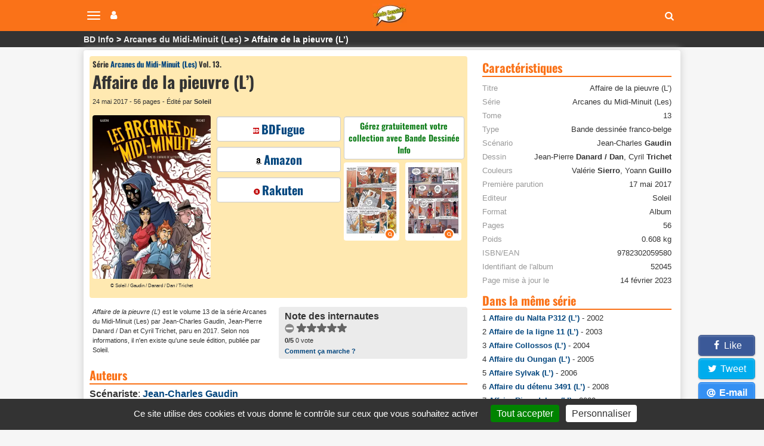

--- FILE ---
content_type: text/html; charset=utf-8
request_url: https://www.bandedessinee.info/Arcanes-Du-Midi-Minuit-Les-Affaire-de-la-pieuvre-L-13-bd
body_size: 11873
content:
<!DOCTYPE html>
<html dir="ltr" lang="fr">
<head>         
   
  


  <title>Affaire de la pieuvre (L’) (par Jean-Charles Gaudin, Jean-Pierre Danard / Dan et</title>
<meta name="description" content="Jenna et Jim partagent désormais la même horloge biologique et leur tic tac s’accélère. Depuis la conclusion de « l’Affaire des origines », Jim et Jenna partagent un affreux collage de leurs deux corps respectifs. Le Bureau royal met tout en oeuvre pour les séparer. À York-city, un tueur frappe et le sang de ses victimes ressemble à de l’encre" />

<meta name="twitter:card" content="summary">
<meta name="twitter:site" content="@infobd">
<meta property="og:site_name" content="Bande Dessinée Info" />
<meta property="og:type" content="website" />
<meta property="og:url" content="https://www.bandedessinee.info/Arcanes-Du-Midi-Minuit-Les-Affaire-de-la-pieuvre-L-13-bd" />
<meta property="og:title" content="Affaire de la pieuvre (L&#8217;) (par Jean-Charles Gaudin, Jean-Pierre Danard / Dan et Cyril Trichet) Tome 13 de la série Arcanes du Midi-Minuit (Les) - Bande Dessinée Info" />
<meta property="og:description" content="Jenna et Jim partagent désormais la même horloge biologique et leur tic tac s’accélère. Depuis la conclusion de « l’Affaire des origines », Jim et Jenna partagent un affreux collage de leurs deux corps respectifs. Le Bureau royal met tout en oeuvre pour les séparer. À York-city," />
<meta property="og:image" content="https://www.bandedessinee.info/IMG/logo/2/8/f/editionon55340.jpg" />
	<meta property="og:image:type" content="image/jpg" />
	<meta property="og:image:width" content="600" />
	<meta property="og:image:height" content="832" />
<link rel="canonical" href="https://www.bandedessinee.info/Arcanes-Du-Midi-Minuit-Les-Affaire-de-la-pieuvre-L-13-bd" />
<!-- Google tag (gtag.js) -->
<script async src="https://www.googletagmanager.com/gtag/js?id=G-F8Z3L6P334"></script>
<script>
	window.dataLayer = window.dataLayer || [];
	function gtag(){dataLayer.push(arguments);}
	gtag('js', new Date());
	gtag('config', 'G-F8Z3L6P334');
</script>
<meta http-equiv="Content-Type" content="text/html; charset=UTF-8" />
<meta name="viewport" content="width=device-width, initial-scale=1.0, minimum-scale=1.0" />
<meta name="HandheldFriendly" content="true"/>
<meta name="bingbot" content="nocache">
<link rel="alternate" type="application/rss+xml" title="Syndiquer tout le site" href="https://www.bandedessinee.info/spip.php?page=backend" />
<link rel="shortcut icon" href="https://www.bandedessinee.info/squelettes/favicon.ico" />
<link rel="apple-touch-icon" sizes="180x180" href="/apple-touch-icon.png">
<link rel="icon" type="image/png" sizes="32x32" href="/favicon-32x32.png">
<link rel="icon" type="image/png" sizes="16x16" href="/favicon-16x16.png">
<link rel="manifest" href="/manifest.json">
<link rel="mask-icon" href="/safari-pinned-tab.svg" color="#5bbad5">
<meta name="theme-color" content="#ffffff">
<link rel='stylesheet' href='local/cache-css/b8e54333f01ed7123de435a9d40feb9d.css?1737129689' type='text/css' />



<script>
var mediabox_settings={"auto_detect":true,"ns":"box","tt_img":true,"sel_g":"#documents_portfolio a[type='image\/jpeg'],#documents_portfolio a[type='image\/png'],#documents_portfolio a[type='image\/gif']","sel_c":".mediabox","str_ssStart":"Diaporama","str_ssStop":"Arr\u00eater","str_cur":"{current}\/{total}","str_prev":"Pr\u00e9c\u00e9dent","str_next":"Suivant","str_close":"Fermer","str_loading":"Chargement\u2026","str_petc":"Taper \u2019Echap\u2019 pour fermer","str_dialTitDef":"Boite de dialogue","str_dialTitMed":"Affichage d\u2019un media","splash_url":"","lity":{"skin":"_simple-dark","maxWidth":"95%","maxHeight":"95%","minWidth":"400px","minHeight":"","slideshow_speed":"2500","opacite":"0.9","defaultCaptionState":"expanded"}};
</script>
<!-- insert_head_css -->




<script type='text/javascript'>
var jQl={q:[],dq:[],gs:[],ready:function(a){"function"==typeof a&&jQl.q.push(a);return jQl},getScript:function(a,c){jQl.gs.push([a,c])},unq:function(){for(var a=0;a<jQl.q.length;a++)jQl.q[a]();jQl.q=[]},ungs:function(){for(var a=0;a<jQl.gs.length;a++)jQuery.getScript(jQl.gs[a][0],jQl.gs[a][1]);jQl.gs=[]},bId:null,boot:function(a){"undefined"==typeof window.jQuery.fn?jQl.bId||(jQl.bId=setInterval(function(){jQl.boot(a)},25)):(jQl.bId&&clearInterval(jQl.bId),jQl.bId=0,jQl.unqjQdep(),jQl.ungs(),jQuery(jQl.unq()), "function"==typeof a&&a())},booted:function(){return 0===jQl.bId},loadjQ:function(a,c){setTimeout(function(){var b=document.createElement("script");b.src=a;document.getElementsByTagName("head")[0].appendChild(b)},1);jQl.boot(c)},loadjQdep:function(a){jQl.loadxhr(a,jQl.qdep)},qdep:function(a){a&&("undefined"!==typeof window.jQuery.fn&&!jQl.dq.length?jQl.rs(a):jQl.dq.push(a))},unqjQdep:function(){if("undefined"==typeof window.jQuery.fn)setTimeout(jQl.unqjQdep,50);else{for(var a=0;a<jQl.dq.length;a++)jQl.rs(jQl.dq[a]); jQl.dq=[]}},rs:function(a){var c=document.createElement("script");document.getElementsByTagName("head")[0].appendChild(c);c.text=a},loadxhr:function(a,c){var b;b=jQl.getxo();b.onreadystatechange=function(){4!=b.readyState||200!=b.status||c(b.responseText,a)};try{b.open("GET",a,!0),b.send("")}catch(d){}},getxo:function(){var a=!1;try{a=new XMLHttpRequest}catch(c){for(var b=["MSXML2.XMLHTTP.5.0","MSXML2.XMLHTTP.4.0","MSXML2.XMLHTTP.3.0","MSXML2.XMLHTTP","Microsoft.XMLHTTP"],d=0;d<b.length;++d){try{a= new ActiveXObject(b[d])}catch(e){continue}break}}finally{return a}}};if("undefined"==typeof window.jQuery){var $=jQl.ready,jQuery=$;$.getScript=jQl.getScript};
jQl.loadjQ('local/cache-js/acca64d30dcc6b756a443a807acb2c7d.js?1737129689')
</script>










<!-- insert_head -->


<script type='text/javascript' src='plugins/auto/tarteaucitron/v1.7.0/lib/tarteaucitron/tarteaucitron.js' id='tauc'></script>
<script type="text/javascript">
	tarteaucitron.init({
		"privacyUrl": "", /* Privacy policy url */

		"hashtag": "#tarteaucitron", /* Ouverture automatique du panel avec le hashtag */
		"cookieName": "tarteaucitron", /* Cookie name */

		"orientation": "bottom", /* le bandeau doit être en haut (top), au milieu (middle) ou en bas (bottom) ? */
		"groupServices": false, /* Group services by category */
		"closePopup": false, /* Show a close X on the banner */

		/* Gestion petit bandeau */
		"showAlertSmall": true, /* afficher le petit bandeau en bas à droite ? */
		"cookieslist": false, /* Afficher la liste des cookies installés ? */

		/* Gestion de la petite icone Cookie */
		"showIcon": false, /* Show cookie Icon or not */
		
		"iconPosition": "", /* BottomRight, BottomLeft, TopRight and TopLeft */

		"adblocker": true, /* Afficher un message si un adblocker est détecté */

		/* Gestion grand bandeau */
		"DenyAllCta" : 	false, /* Show the deny all button */
		"AcceptAllCta" : true, /* Show the accept all button when highPrivacy on */
		"highPrivacy": true, /* Si true, affiche le bandeau de consentement. Sinon, le consentement est implicite. */

		"handleBrowserDNTRequest": true, /* If Do Not Track == 1, disallow all */

		"removeCredit": false, /* supprimer le lien vers la source ? */

		"useExternalCss": false, /* If false, the tarteaucitron.css file will be loaded */
		"useExternalJs": false, /* If false, the tarteaucitron.js file will be loaded */

		

		"moreInfoLink": true, /* Show more info link */
		

		"mandatory": true, /* Show a message about mandatory cookies */

	});

	var tarteaucitronCustomText = {
		
		
	}

	var tarteaucitronForceLanguage = 'fr';
</script>
<script>htactif=1;document.createElement('picture'); var image_responsive_retina_hq = 0;</script><script>image_responsive_retina_hq = 1;</script>



		





<script>
$(document).ready(function(){
	$.getScript('js/defer.js');
});
</script>
</head>
<body>






	<nav class="navbar navbar-expand-lg navbar-light navbar-fixed-top" id="mainNav">
	<div class="container-top">
		<button type="button" class="navbar-toggle collapsed" aria-hidden="true" id="btn-menu-navbar">
			<span class="sr-only">Navigation</span>
			<span class="icon-bar"></span>
			<span class="icon-bar"></span>
			<span class="icon-bar"></span>
		</button>
		<button type="button" class="navbar-toggle collapsed no-margin" aria-hidden="true" id="btn-menu-compte">
			<span class="sr-only">Votre compte</span>
			<i class="fa fa-user"></i>
		</button>
		<a class="navbar-brand" href="https://www.bandedessinee.info"><picture style='padding:0;padding-bottom:68.548387096774%' class='conteneur_image_responsive_h'><!--[if IE 9]><video style='display: none;'><![endif]--><source srcset='local/cache-responsive/cache-58/e/5/e5814bd5e839cc72d670c8107fe223b3.png.webp?1698835670 1x,local/cache-responsive/cache-116/e/5/e5814bd5e839cc72d670c8107fe223b3.png.webp?1698835670 2x' type='image/webp'><source srcset='local/cache-responsive/cache-58/e/5/e5814bd5e839cc72d670c8107fe223b3.png?1698835670 1x,local/cache-responsive/cache-116/e/5/e5814bd5e839cc72d670c8107fe223b3.png?1698835670 2x' type='image/png'><!--[if IE 9]></video><![endif]--><img src='local/cache-responsive/cache-58/e/5/e5814bd5e839cc72d670c8107fe223b3.png?1698835670' class='image_responsive avec_picturefill' alt='Bande Dessin&#233;e Info - Accueil' data-src='IMG/siteon0.png' data-l='124' data-h='85' data-tailles='[\&#034;58\&#034;]' /></picture></a>
		<div class="navbar-header">
			<button type="button" class="navbar-toggle collapsed fas fa-search" aria-hidden="true" id="btn-recherche"></button>
		</div>
	</div>
</nav>
<ul class="nav navbar-nav pull-right collapse" id="menu-navbar">
	<li><a href="https://www.bandedessinee.info/parutions">Planning des parutions</a></li>
	<li><a href="https://www.bandedessinee.info/Parutions-bd-comics-et-mangas">Récapitulatif des sorties</a></li>
	<li><a href="https://www.bandedessinee.info">Accueil</a></li>
	<li><a href="https://www.bandedessinee.info/Forum">Forum</a></li>
	<li><a href="https://www.bandedessinee.info/tous-les-oneshots">Tous les oneshots</a></li>
	<li><a href="https://www.bandedessinee.info/toutes-les-series">Toutes les séries</a></li>
	<li><a href="https://www.bandedessinee.info/tous-les-auteurs">Tous les auteurs</a></li>
	<li><a href="https://www.bandedessinee.info/tous-les-periodiques">Tous les périodiques</a></li>
</ul>
<ul class="nav navbar-nav pull-right collapse" id="menu-compte">
	<li><a href="https://www.bandedessinee.info/compte" rel="nofollow">Votre Compte</a></li>
	<li><a href="https://www.bandedessinee.info/votre-collection" rel="nofollow">Gestion de collection</a></li>

</ul>
<div class="collapse" id="recherche-autocomplete">
	<form class="navbar-form" action="spip.php?page=recherche" method="get" role="search">
		<div class="form-group">
			<input name="page" value="recherche" type="hidden"/>
			<input type="text" class="form-control" required name="recherche" id="recherche" placeholder="Rechercher un album, une série, un auteur, un ISBN, un éditeur, ..." aria-label= "Rechercher" value=""/>
			<button type="submit" class="form-control btn fas fa-arrow-circle-right hidden" aria-hidden="true"></button>
		</div>
	</form>
</div>	<section id="breadcrumbs">
		<div class="container-top">
			<ul class="breadcrumbs_items">
				<li><a href="https://www.bandedessinee.info">BD Info</a></li>
				
				 <li><a href="Arcanes-Du-Midi-minuit-Les-serie">Arcanes du Midi-Minuit (Les)</a></li>
				
				<li>Affaire de la pieuvre (L&#8217;)</li>
			</ul>
			
		</div>
	</section>

	<div class="container row main-content clearfix">
		
		<div class="col-xs-12 col-lg-8 pr-20-lg no-padding clearfix mt-5">
			<div class="color-top clearfix">
				<div class="col-xs-12 no-margin no-padding mb-5">
					<div class="h1 small">Série  <a href="Arcanes-Du-Midi-minuit-Les-serie">Arcanes du Midi-Minuit (Les)</a> Vol. 13.  </div>
					<h1>Affaire de la pieuvre (L&#8217;)</h1>
					<div class="span-block ultra-small mb-10 mt-5 text-left">24 mai 2017 -  56 pages - Édité par <b>Soleil</b></div>
				</div>

				<div class="col-xs-12 col-md-8 no-padding no-margin">
					<div class="col-xs-12 col-sm-6 text-center pr-10-sm no-padding">
						<picture style='padding:0;padding-bottom:138.66666666667%' class='conteneur_image_responsive_h'><!--[if IE 9]><video style='display: none;'><![endif]--><source srcset='local/cache-responsive/cache-289/f/a/fa3bbf36caf9001c2dbc57d98fc7d7c0.jpg.webp?1699706002 1x,local/cache-responsive/cache-578/f/a/fa3bbf36caf9001c2dbc57d98fc7d7c0.jpg.webp?1699706002 2x' type='image/webp'><source srcset='local/cache-responsive/cache-289/f/a/fa3bbf36caf9001c2dbc57d98fc7d7c0.jpg?1699706002 1x,local/cache-responsive/cache-578/f/a/fa3bbf36caf9001c2dbc57d98fc7d7c0.jpg?1699706002 2x' type='image/jpeg'><!--[if IE 9]></video><![endif]--><img src='plugins/auto/image_responsive/rien.gif?1698744295' class='image_responsive avec_picturefill' alt='Affaire de la pieuvre (L&#039;) - S&#233;rie Arcanes du Midi-Minuit (Les) par Jean-Charles Gaudin, Jean-Pierre Danard / Dan et Cyril Trichet - Couverture' data-src='IMG/logo/2/8/f/editionon55340.jpg' data-l='600' data-h='832' data-tailles='[\&#034;289\&#034;]' /></picture>
						
						<div class="span-block ultra-small2 mb-5">&copy;  Soleil / Gaudin / Danard / Dan / Trichet</div>
					</div>
					<div class="col-xs-12 col-sm-6 text-center no-padding no-pr-lg">
						
						<div class="col-xs-12 no-padding">
							<div class="col-xs-12 row-eq-height no-padding mb-5">
								<a class="btn-affil no-margin" href="https://www.bdfugue.com/arcanes-du-midi-minuit-tome-13-l-affaire-de-la-pieuvre?ref=69" title="Acheter chez BDFugue" rel="nofollow noopener sponsored" target="_blank"><i class="sprite sprite-bdfugue-10"></i>BDFugue</a>
	
							</div>
							<div class="col-xs-12 row-eq-height no-padding mb-5">
		<a class="btn-affil no-margin" href="https://www.amazon.fr/gp/product/2302059581?tag=adne-21" title="Acheter sur Amazon" rel="nofollow noopener sponsored" target="_blank"><i class="sprite sprite-amazon-10"></i>Amazon</a>
	
							</div>
							<div class="col-xs-12 row-eq-height no-padding mb-5">
			<a class="btn-affil no-margin" href="https://track.effiliation.com/servlet/effi.redir?id_compteur=14187154&url=https%3A%2F%2Ffr.shopping.rakuten.com%2Fmfp%2F8190395%2FLes-Arcanes-Du-MidiMinuit-Tome-13-Laffaire-De-La-Pieuvre" title="Acheter chez Rakuten" rel="nofollow noopener sponsored" target="_blank"><i class="sprite sprite-rakuten-10"></i>Rakuten</a>
	
							</div>
						</div>
						
					</div>
				</div>
				<div class="col-xs-12 col-md-4 no-padding no-margin">
					<div class="col-xs-12 text-center no-padding no-padding-right-5-md">
						<div class="col-xs-12 cartouche-info text-center mb-5 no-padding-left-5"><a class="texte-vert" href='https://www.bandedessinee.info/compte'>Gérez gratuitement votre collection avec Bande Dessinée Info</a></div></div>
					<div class="col-xs-12 text-center pr-5-sm no-padding ">
						<div class="col-xs-12 mb-5 no-padding no-padding-right-5-md">
							<div class="col-xs-12 no-padding" id="portfolio_planches">
								<a href="https://www.bandedessinee.info/IMG/logo/0/e/3/titreon52045.jpg" class="col-xs-6 no-padding-left-5 mediabox" rel="galerie" title="Affaire de la pieuvre (L&#039;) - Extrait 1"><picture style='padding:0;padding-bottom:140.25%' class='conteneur_image_responsive_h'><img src='plugins/auto/image_responsive/rien.gif?1698744295' class='image_responsive lazy' alt='Affaire de la pieuvre (L&#039;) - Extrait 1' data-src='IMG/logo/0/e/3/titreon52045.jpg' data-l='800' data-h='1122' data-tailles='[\&#034;180\&#034;,\&#034;180\&#034;]' data-autorisees='{&#034;180&#034;:{&#034;1&#034;:&#034;local\/cache-responsive\/cache-180\/3\/a\/3ac0cbd20757ecfd351d9f6574cb8ec7.jpg?1699706002&#034;,&#034;2&#034;:&#034;local\/cache-responsive\/cache-360\/3\/a\/3ac0cbd20757ecfd351d9f6574cb8ec7.jpg?1699706002&#034;}}' data-autorisees_webp='{&#034;180&#034;:{&#034;1&#034;:&#034;local\/cache-responsive\/cache-180\/3\/a\/3ac0cbd20757ecfd351d9f6574cb8ec7.jpg.webp?1699706002&#034;,&#034;2&#034;:&#034;local\/cache-responsive\/cache-360\/3\/a\/3ac0cbd20757ecfd351d9f6574cb8ec7.jpg.webp?1699706002&#034;}}' data-src-lazy='plugins/auto/image_responsive/rien.gif?1698744295' /></picture><span class="loupe"></span></a>
								<a href="https://www.bandedessinee.info/IMG/logo/2/8/5/titreoff52045.jpg" class="col-xs-6 no-padding-right mediabox" rel="galerie" title="Affaire de la pieuvre (L&#039;) - Extrait 2"><picture style='padding:0;padding-bottom:140.22222222222%' class='conteneur_image_responsive_h'><img src='plugins/auto/image_responsive/rien.gif?1698744295' class='image_responsive lazy' alt='Affaire de la pieuvre (L&#039;) - Extrait 1' data-src='IMG/logo/2/8/5/titreoff52045.jpg' data-l='900' data-h='1262' data-tailles='[\&#034;180\&#034;,\&#034;180\&#034;]' data-autorisees='{&#034;180&#034;:{&#034;1&#034;:&#034;local\/cache-responsive\/cache-180\/3\/a\/3aa589bfe7b8bf4d67eb1e91b0c5b936.jpg?1699706002&#034;,&#034;2&#034;:&#034;local\/cache-responsive\/cache-360\/3\/a\/3aa589bfe7b8bf4d67eb1e91b0c5b936.jpg?1699706002&#034;}}' data-autorisees_webp='{&#034;180&#034;:{&#034;1&#034;:&#034;local\/cache-responsive\/cache-180\/3\/a\/3aa589bfe7b8bf4d67eb1e91b0c5b936.jpg.webp?1699706002&#034;,&#034;2&#034;:&#034;local\/cache-responsive\/cache-360\/3\/a\/3aa589bfe7b8bf4d67eb1e91b0c5b936.jpg.webp?1699706002&#034;}}' data-src-lazy='plugins/auto/image_responsive/rien.gif?1698744295' /></picture><span class="loupe"></span></a>
							</div>
						</div>
					</div>
				</div>
			</div>
			<div class="row">
				<div class="col-xs-12 col-sm-6 ultra-small padding-right-5-md mb-10">
					<i>Affaire de la pieuvre (L&#8217;)</i> est le volume 13 de la série Arcanes du Midi-Minuit (Les) par Jean-Charles Gaudin, Jean-Pierre Danard / Dan et Cyril Trichet, paru en 2017. Selon nos informations,  il n'en existe qu'une seule édition, publiée par Soleil.
				</div>
				<div class="col-xs-12 col-sm-6 cartouche-gris">
					<b>Note des internautes</b>
					<!--formulaire_notation-->

<div class="formulaire_notation ajax">
 
	<form action="Arcanes-Du-Midi-Minuit-Les-Affaire-de-la-pieuvre-L-13-bd" method="post" id="notation-titres52045" style="display:inline; padding:0; spacing:0; border:0">
		<span class="form-hidden"><input name="id_titre" value="52045" type="hidden"
/><input name="page" value="titre" type="hidden"
/><input name='formulaire_action' type='hidden'
		value='notation' /><input name='formulaire_action_args' type='hidden'
		value='8HxlXOL6tA9Zn6hztSvqCZP6Yicptexrsy8eDNXo/83duDa4ewO7mCAwcp/2cEDKcqRzdhXMCWdJpHaj4p2eJ74AU0uQAS6ONIT10nhNkgI1Shz79k27rYTW5b6cCA==' /><input name='formulaire_action_sign' type='hidden'
		value='' /><input type='hidden' name='_jeton' value='2a146551aeef420504514c9e3e30b0735f87803ac303fc1e76e540b8b5a0b643' /></span><div style="display:inline">
			<div class='notation_note notation_note_on_load' ><input name='notation-titres52045' type='radio' class='auto-submit-star rating-cancel' value='-1' />
<input name='notation-titres52045' type='radio' class='auto-submit-star' value='1' />
<input name='notation-titres52045' type='radio' class='auto-submit-star' value='2' />
<input name='notation-titres52045' type='radio' class='auto-submit-star' value='3' />
<input name='notation-titres52045' type='radio' class='auto-submit-star' value='4' />
<input name='notation-titres52045' type='radio' class='auto-submit-star' value='5' />
</div>
			
			<input type="hidden" name="notation_id_donnees" id="id_donnees-titres52045" value="52045" />
			<input type="hidden" name="content" id="content-titres52045" value="" />
			<input type="submit" class="access" value="Voter"/>
			<span class="note ultra-small"><b>0/5</b> 0 vote</span>
		</div>
	<div class="editer saisie_session_email" style="display: none;">
	<label for="give_me_your_email">Veuillez laisser ce champ vide :</label>
	<input type="text" class="text email" name="email_nobot" id="give_me_your_email" value="" size="10" />
</div></form>




</div>
<div class="ultra-small"><a href="/dernieres-notes#presentation">Comment ça marche ?</a></div>
				</div>
			</div>

			 <h2 class="title-stripe mt-10" id="auteurs">Auteurs</h2>
			<div class="span-block mb-5"><b>Scénariste</b>: <a href="Gaudin-aut">Jean-Charles <b>Gaudin</b></a>
			</div>
			<div class="span-block mb-5"><b>Dessinateurs</b>: <a href="Danard-aut">Jean-Pierre <b>Danard / Dan</b></a>, <a href="Trichet-aut">Cyril <b>Trichet</b></a>
			</div>
			
			
			<div class="span-block mb-5"><b>Coloristes</b>: Valérie <b>Sierro</b>, Yoann <b>Guillo</b></div>

			
			

			
			<h2 class="title-stripe mt-10" id="editions">1 édition</h2>
			
			<div class="row text-left cartouche-gris mb-10">
				<div class="col-xs-2 no-padding-left" id="portfolio_planches52045">
					<a href="https://www.bandedessinee.info/IMG/logo/2/8/f/editionon55340.jpg" class="mediabox" rel="editions" title="Affaire de la pieuvre (L&#039;) - Série Arcanes du Midi-Minuit (Les) - 9782302059580"><picture style='padding:0;padding-bottom:138.66666666667%' class='conteneur_image_responsive_h'><img src='plugins/auto/image_responsive/rien.gif?1698744295' class='image_responsive lazy' alt='Affaire de la pieuvre (L&#039;) - S&#233;rie Arcanes du Midi-Minuit (Les) - 9782302059580' data-src='IMG/logo/2/8/f/editionon55340.jpg' data-l='600' data-h='832' data-tailles='[\&#034;130\&#034;,\&#034;130\&#034;]' data-autorisees='{&#034;130&#034;:{&#034;1&#034;:&#034;local\/cache-responsive\/cache-130\/f\/a\/fa3bbf36caf9001c2dbc57d98fc7d7c0.jpg?1699100876&#034;,&#034;2&#034;:&#034;local\/cache-responsive\/cache-260\/f\/a\/fa3bbf36caf9001c2dbc57d98fc7d7c0.jpg?1699100876&#034;}}' data-autorisees_webp='{&#034;130&#034;:{&#034;1&#034;:&#034;local\/cache-responsive\/cache-130\/f\/a\/fa3bbf36caf9001c2dbc57d98fc7d7c0.jpg.webp?1699100876&#034;,&#034;2&#034;:&#034;local\/cache-responsive\/cache-260\/f\/a\/fa3bbf36caf9001c2dbc57d98fc7d7c0.jpg.webp?1699100876&#034;}}' data-src-lazy='plugins/auto/image_responsive/rien.gif?1698744295' /></picture><span class="loupe"></span></a>
				</div>
				<div class="col-xs-10 no-padding row">
					<div class="h2 mb-5">24 mai 2017</div>
					
					
					<div class="col-sm-6 no-padding-left ultra-small">
						<div class="span-block mb-5 mt-5">Editeur: <b>Soleil</b></div>
						<div class="span-block mb-5">Dépôt légal: <b>mai 2017</b></div>
						<div class="span-block mb-5">Achevé d'imprimer: <b>avril 2017</b></div>
						<div class="span-block mb-5">ISBN: <b>978-2-3020-5958-0</b></div>
						<div class="span-block mb-5">EAN: <b>9782302059580</b></div>
						<div class="span-block mb-5">ISBN-10: <b>2302059581</b></div>
						<div class="span-block mb-5">ASIN: <b>2302059581</b></div>
						<div class="span-block mb-5">ID édition: <b>55340</b></div>
					</div>
					<div class="col-sm-6 no-padding-left small">
						 
						<div class="span-block mb-5">Album  56 pages</div>
						<div class="span-block mb-5">Poids: 0.608 kg</div>
						<div class="span-block mb-5">32.2 x 23.4 x 1.2 cm</div>
						<div class="span-block mb-5">Yoann <b>Guillo</b> (couleurs), Valérie <b>Sierro</b> (couleurs)</div>			
					</div>
				</div>
			</div>
			

			<h2 class="title-stripe mt-10" id="synopsis">Synopsis</h2>
			<div class="text-justify mt-10">
				<p>Jenna et Jim partagent désormais la même horloge biologique et leur tic tac s&#8217;accélère. Depuis la conclusion de &#171;&nbsp;l&#8217;Affaire des origines&nbsp;&#187;, Jim et Jenna partagent un affreux collage de leurs deux corps respectifs. Le Bureau royal met tout en oeuvre pour les séparer. À York-city, un tueur frappe et le sang de ses victimes ressemble à de l&#8217;encre noire. Pour Beltran et Marnie, l&#8217;assassin évoluerait dans le milieu littéraire de la ville. L&#8217;enquête commence alors que Jim et Jenna se battent pour leur survie...</p>
			</div>

			
			
			<a href="#forum" title="Forum" name="forum" id="forum"></a>
			
			<div class="title-stripe mt-10">Avis et critiques des internautes</div>
			
			<div class='ajaxbloc' data-ajax-env='YPllOOXqrLPC9aXYQXrQG+tVkbBAHtxTJ1H7iKNZh5MYzTFlC38rER79QagE95kAM2aDtxzlNuDrkslpBiz9YxAQVfZ8vQguJajvO1dYTdPhSD611ACDmDP2P/Aj7hobyAUc/k6KpGLTVxt/oFc/tsQqEirhcqcPzYLpBp5mD5Ots54vtucKUpKZk4uuV2yye9xwxOdavdtToCvS7fDkRDpQmwM7UC6IOyux3g1wfl2SQ0QMy+6zANmes4FtqOyjhhKwSyQZ9P+sCncEXqAIblWrsN/SIb3dJp6btIkzS8y2VdlqKTHf03uBVAo9pIesOSwOy8c81Zda6mgc' data-origin="Arcanes-Du-Midi-Minuit-Les-Affaire-de-la-pieuvre-L-13-bd">

 
<div class="row mt-10">
	<div class="col-xs-12 col-sm-4 col-md-3 no-padding-left-5"><form class='bouton_action_post ajax' method='post' action='Arcanes-Du-Midi-Minuit-Les-Affaire-de-la-pieuvre-L-13-bd?choix=go'><div><input name="choix" value="go" type="hidden"
/><input name="id_titre" value="52045" type="hidden"
/><input name="page" value="titre" type="hidden"
/><button type='submit' class='submit noscroll btn-soyez'>Soyez le premier</button></div></form></div>
	<div class="col-xs-12 col-sm-8 col-md-9 no-padding small">
		<div class="span-block small">Les commentaires anonymes sont autorisés.</div>
		<div class="span-block small mb-5">Chaque commentaire est vérifié par la rédaction avant d'être publié.</div>
	</div>
</div>

</div><!--ajaxbloc-->

			
			

		</div>
		<div class="col-xs-12 col-lg-4"><div class="title-stripe mt-10" id="caracteristiques">Caractéristiques</div>
			<ul class="ul-caracteristiques mt-10">
				<li><span>Titre</span> Affaire de la pieuvre (L&#8217;)</li>
				<li><span>Série</span> Arcanes du Midi-Minuit (Les)</li><li><span>Tome</span> 13</li>
				<li><span>Type</span> Bande dessinée franco-belge</li>
				 
				<li><span>Scénario</span> Jean-Charles <b>Gaudin</b>
				</li>
				<li><span>Dessin</span> Jean-Pierre <b>Danard / Dan</b>, Cyril <b>Trichet</b>
				</li>
				
				
				<li><span>Couleurs</span> Valérie <b>Sierro</b>, Yoann <b>Guillo</b></li>
				<li><span>Première parution</span> 17 mai 2017</li>
				<li><span>Editeur</span> Soleil</li>
				<li><span>Format</span> Album</li>
				 <li><span>Pages</span> 56</li>
				<li><span>Poids</span> 0.608 kg</li>
				<li><span>ISBN/EAN</span> 9782302059580</li>
				
				
				<li><span>Identifiant de l'album</span> 52045</li>
				<li><span>Page mise à jour le</span> 14 février 2023</li>
			</ul>

			

			
			<div class="title-stripe mt-10">Dans la même série</div>
			<ul class="encart-sidebar mb-10">
			<li class="span-block mb-5">1 <a href="Arcanes-Du-Midi-minuit-Les-Affaire-du-Nalta-P312-L-1-bd">Affaire du Nalta P312 (L&#8217;)</a> - 2002</li>
			<li class="span-block mb-5">2 <a href="Arcanes-Du-Midi-minuit-Les-Affaire-de-la-ligne-11-L-2-bd">Affaire de la ligne 11 (L&#8217;)</a> - 2003</li>
			<li class="span-block mb-5">3 <a href="Arcanes-Du-Midi-minuit-Les-Affaire-Collossos-L-3-bd">Affaire Collossos (L&#8217;)</a> - 2004</li>
			<li class="span-block mb-5">4 <a href="Arcanes-Du-Midi-minuit-Les-Affaire-du-Oungan-L-4-bd">Affaire du Oungan (L&#8217;)</a> - 2005</li>
			<li class="span-block mb-5">5 <a href="Arcanes-Du-Midi-minuit-Les-Affaire-Sylvak-L-5-bd">Affaire Sylvak (L&#8217;)</a> - 2006</li>
			<li class="span-block mb-5">6 <a href="Arcanes-Du-Midi-minuit-Les-Affaire-du-detenu-3491-L-6-bd">Affaire du détenu 3491 (L&#8217;)</a> - 2008</li>
			<li class="span-block mb-5">7 <a href="Arcanes-Du-Midi-minuit-Les-Affaire-Rivendalwn-L-7-bd">Affaire Rivendalwn (L&#8217;)</a> - 2009</li>
			<li class="span-block mb-5">8 <a href="Arcanes-Du-Midi-minuit-Les-Affaire-Trinski-L-8-bd">Affaire Trinski (L&#8217;)</a> - 2011</li>
			<li class="span-block mb-5">9 <a href="Arcanes-Du-Midi-minuit-Les-Affaire-mentaliste-L-9-bd">Affaire mentaliste (L&#8217;)</a> - 2012</li>
			<li class="span-block mb-5">10 <a href="Arcanes-Du-Midi-minuit-Les-Affaire-Marnie-L-10-bd">Affaire Marnie (L&#8217;)</a> - 2013</li>
			<li class="span-block mb-5">11 <a href="Arcanes-Du-Midi-minuit-Les-Affaire-des-Origines-Jim-Mc-Kalan-Diptyque-1ere-Partie-L-11-bd">Affaire des Origines&nbsp;: Jim Mc Kalan - Diptyque 1ère Partie (L&#8217;)</a> - 2014</li>
			<li class="span-block mb-5">12 <a href="Arcanes-Du-Midi-minuit-Les-Jenna-Mc-Kalan-12-bd">Jenna Mc Kalan</a> - 2015</li>
			<li class="span-block mb-5">13 Affaire de la pieuvre (L&#8217;) - 2017</li>
			<li class="span-block mb-5">14 <a href="Arcanes-Du-Midi-Minuit-Les-14-bd">Affaire des rois (L&#8217;) 1/2</a> - 2018</li>
			<li class="span-block mb-5">15 <a href="Arcanes-Du-Midi-Minuit-Les-15-bd">Affaire des rois (L&#8217;) 2/2</a> - 2020</li>
			<li class="span-block mb-5">16 <a href="Arcanes-du-Midi-Minuit-Les-16-bd">Affaire "Crâne" (L&#8217;)</a> - 2024</li>
			<li class="span-block mb-5">17 <a href="Affaire-du-baiser-perdu-L">Affaire du "baiser perdu" (L&#8217;)</a> - 2026 <i>(à paraître)</i></li>
			
			</ul>
			
			
			<div class="title-stripe mt-10">Intégrales, compilations et divers</div>
			 <a class="btn btn4" href="Arcanes-Du-Midi-minuit-Les-serie-Integrales-et-Compilations">Consulter la liste des intégrales</a>
			<ul class="encart-sidebar mb-10">
			<li class="span-block mb-5">1 à 3  Arcanes du Midi-Minuit (Les) T1 à 3 - 2004</li>
			<li class="span-block mb-5">1 à 4  Arcanes Du Midi-Minuit (Les) - Intégrale T1 à 4 - 2013</li>
			<li class="span-block mb-5">2 et 3  Arcanes du Midi-Minuit (Les) T2 et 3 - 2011</li>
			<li class="span-block mb-5">4 à 6  Arcanes du Midi-Minuit (Les) T4 à 6 - 2008</li>
			<li class="span-block mb-5">4 et 5  Arcanes du Midi-Minuit (Les) T4 et 5 - 2011</li>
			<li class="span-block mb-5">5 à 8  Arcanes Du Midi-Minuit (Les) - Intégrale T5 à 8 - 2014</li>
			<li class="span-block mb-5">6 et 7  Arcanes du Midi-Minuit (Les) T6 et 7 - 2011</li>
			<li class="span-block mb-5">9 à 12  Arcanes Du Midi-Minuit (Les) - Intégrale T9 à 12 - 2017</li>
			
			</ul>
			
<script type="application/ld+json">
{
	"@context"		: "https://schema.org",
	"@type"			: "WebPage",
	"name"			: "Affaire de la pieuvre (L') (par Jean-Charles Gaudin, Jean-Pierre Danard \/ Dan et Cyril Trichet) Tome 13 de la série Arcanes du Midi-Minuit (Les)",
	"url"			: "https://www.bandedessinee.info/Arcanes-Du-Midi-Minuit-Les-Affaire-de-la-pieuvre-L-13-bd",
	"breadcrumb": {
		"@type": "BreadcrumbList",
		"itemListElement": [
			{"@type":		"ListItem",
				"position": 1,
				"name": 	"BD Info",
				"item": 	"https://www.bandedessinee.info"},
			{"@type": 		"ListItem",
				"position": 2,
				"name": 	"Arcanes du Midi-Minuit (Les)",
				"item": 	"https://www.bandedessinee.info/Arcanes-Du-Midi-minuit-Les-serie"},
			{"@type": 		"ListItem",
				"position": 3,
				"name": 	"Affaire de la pieuvre (L')",
				"item": 	"https://www.bandedessinee.info/Arcanes-Du-Midi-Minuit-Les-Affaire-de-la-pieuvre-L-13-bd"}]},
	"mainEntity"	: {
		"@type"		: "Book",
		"name"		: "Affaire de la pieuvre (L')",
		"author"	:
			{"@type"	: "Person",
			"name"		: "Jean-Charles Gaudin",
			"url"		: "https://www.bandedessinee.info/Gaudin-aut"},
		"illustrator": [
			{"@type"	: "Person",
			"name"		: "Jean-Pierre Danard \/ Dan",
			"url"		: "https://www.bandedessinee.info/Danard-aut"},
			{"@type"	: "Person",
			"name"		: "Cyril Trichet",
			"url"		: "https://www.bandedessinee.info/Trichet-aut"} ],
		"datePublished": "2017-05-17",
		"workExample":
			{"@type":	"Book",
			"isbn":		"9782302059580",
			 "numberOfPages": 56,
			"datePublished"	: "2017-05-24",
			"publisher": 
				{"@type":	"Organization",
				"name":		"Soleil"}
			}
			,
			"isPartOf":
			{"@type":	"BookSeries",
			"name":		"Arcanes du Midi-Minuit (Les)",
			"url":		"https://www.bandedessinee.info/Arcanes-Du-Midi-minuit-Les-serie"} ,
	"alternateName": "Arcanes du Midi-Minuit (Les) 13"
	}
}
</script>
			
			<div class="title-stripe mt-10">Thèmes</div>
			<div class="btn-mot mt-5 mb-5">Fantasy</div> <div class="btn-mot mt-5 mb-5">Heroic fantasy</div> <div class="btn-mot mt-5 mb-5">Fantastique</div> <div class="btn-mot mt-5 mb-5">Science-fiction</div> <div class="btn-mot mt-5 mb-5">Aventure</div> <div class="btn-mot mt-5 mb-5">Steampunk</div>
			<div class="title-stripe mt-10 mb-10">Statistiques</div>
<div class="small"><span class="boldb">132250 albums</span> et <span class="boldb">66256 numéros</span> de périodiques dans notre base de données
	<ul>
		<li class="mt-5">- 17755 <a href="https://www.bandedessinee.info/toutes-les-series">séries</a></li>
		<li class="mt-5">- 30214 <a href="https://www.bandedessinee.info/tous-les-oneshots">oneshots</a></li>
		<li class="mt-5">- 1784 <a href="https://www.bandedessinee.info/tous-les-periodiques">périodiques et revues</a></li>
		<li class="mt-5">- 33549 <a href="https://www.bandedessinee.info/tous-les-auteurs">auteurs</a></li>
		<li class="mt-5">- 2563 éditeurs</li>
	</ul>
</div>			<div class="title-stripe mt-10 mb-10">A lire également</div>

<div class="col-xs-12 no-padding mb-10">
	<div class="col-xs-2 img-responsive img-thumbnail"><picture style='padding:0;padding-bottom:130.66666666667%' class='conteneur_image_responsive_h'><img src='plugins/auto/image_responsive/rien.gif?1698744295' class='image_responsive lazy' alt='Cette semaine, Mickey enfile l&#039;armure d&#039;Iron Man' data-src='IMG/logo/6/c/2/journal-de-mickey-3830.jpg' data-l='600' data-h='784' data-tailles='[\&#034;130\&#034;,\&#034;130\&#034;]' data-autorisees='{&#034;130&#034;:{&#034;1&#034;:&#034;local\/cache-responsive\/cache-130\/4\/f\/4f68aa73f7b9868a4b88136ff2b447b5.jpg?1762958479&#034;,&#034;2&#034;:&#034;local\/cache-responsive\/cache-260\/4\/f\/4f68aa73f7b9868a4b88136ff2b447b5.jpg?1762958479&#034;}}' data-autorisees_webp='{&#034;130&#034;:{&#034;1&#034;:&#034;local\/cache-responsive\/cache-130\/4\/f\/4f68aa73f7b9868a4b88136ff2b447b5.jpg.webp?1762958479&#034;,&#034;2&#034;:&#034;local\/cache-responsive\/cache-260\/4\/f\/4f68aa73f7b9868a4b88136ff2b447b5.jpg.webp?1762958479&#034;}}' data-src-lazy='plugins/auto/image_responsive/rien.gif?1698744295' /></picture></div>
	<a class="h2 mt-10" href="Cette-semaine-Mickey-enfile-l-armure-d-Iron-Man">Cette semaine, Mickey enfile l&#8217;armure d&#8217;Iron Man</a>
</div>

<div class="col-xs-12 no-padding mb-10">
	<div class="col-xs-2 img-responsive img-thumbnail"><picture style='padding:0;padding-bottom:75%' class='conteneur_image_responsive_h'><img src='plugins/auto/image_responsive/rien.gif?1698744295' class='image_responsive lazy' alt='L&#233;a Maz&#233; &#8211; Fragments d&#039;un univers sensible (Quai des Bulles 2025)' data-src='IMG/logo/6/f/1/lea_maze_logo.jpg' data-l='800' data-h='600' data-tailles='[\&#034;130\&#034;,\&#034;130\&#034;]' data-autorisees='{&#034;130&#034;:{&#034;1&#034;:&#034;local\/cache-responsive\/cache-130\/4\/7\/474968bddcb1521aea3eb663198fb0f2.jpg?1761907321&#034;,&#034;2&#034;:&#034;local\/cache-responsive\/cache-260\/4\/7\/474968bddcb1521aea3eb663198fb0f2.jpg?1761907321&#034;}}' data-autorisees_webp='{&#034;130&#034;:{&#034;1&#034;:&#034;local\/cache-responsive\/cache-130\/4\/7\/474968bddcb1521aea3eb663198fb0f2.jpg.webp?1761907321&#034;,&#034;2&#034;:&#034;local\/cache-responsive\/cache-260\/4\/7\/474968bddcb1521aea3eb663198fb0f2.jpg.webp?1761907321&#034;}}' data-src-lazy='plugins/auto/image_responsive/rien.gif?1698744295' /></picture></div>
	<a class="h2 mt-10" href="Lea-Maze-Fragments-d-un-univers-sensible-Quai-des-Bulles-2025">Léa Mazé – Fragments d’un univers sensible (Quai des Bulles 2025)</a>
</div>

<div class="col-xs-12 no-padding mb-10">
	<div class="col-xs-2 img-responsive img-thumbnail"><picture style='padding:0;padding-bottom:133.33333333333%' class='conteneur_image_responsive_h'><img src='plugins/auto/image_responsive/rien.gif?1698744295' class='image_responsive lazy' alt='Festival Quai des Bulles 2025 : Le palmar&#232;s' data-src='IMG/logo/1/9/6/palmares-qdb-2025.jpg' data-l='600' data-h='800' data-tailles='[\&#034;130\&#034;,\&#034;130\&#034;]' data-autorisees='{&#034;130&#034;:{&#034;1&#034;:&#034;local\/cache-responsive\/cache-130\/4\/a\/4a838c72c30ed3882dd42924e78f8dfa.jpg?1761738824&#034;,&#034;2&#034;:&#034;local\/cache-responsive\/cache-260\/4\/a\/4a838c72c30ed3882dd42924e78f8dfa.jpg?1761738824&#034;}}' data-autorisees_webp='{&#034;130&#034;:{&#034;1&#034;:&#034;local\/cache-responsive\/cache-130\/4\/a\/4a838c72c30ed3882dd42924e78f8dfa.jpg.webp?1761738824&#034;,&#034;2&#034;:&#034;local\/cache-responsive\/cache-260\/4\/a\/4a838c72c30ed3882dd42924e78f8dfa.jpg.webp?1761738824&#034;}}' data-src-lazy='plugins/auto/image_responsive/rien.gif?1698744295' /></picture></div>
	<a class="h2 mt-10" href="Festival-Quai-des-Bulles-2025-le-palmares">Festival Quai des Bulles 2025&nbsp;: Le palmarès</a>
</div>

<div class="col-xs-12 no-padding mb-10">
	<div class="col-xs-2 img-responsive img-thumbnail"><picture style='padding:0;padding-bottom:75%' class='conteneur_image_responsive_h'><img src='plugins/auto/image_responsive/rien.gif?1698744295' class='image_responsive lazy' alt='Quai des Bulles 2025 : Le ph&#233;nom&#232;ne Radiant s&#039;est invit&#233; &#224; Saint-Malo' data-src='IMG/logo/5/f/e/logo-radiant-qdb-2025.jpg' data-l='800' data-h='600' data-tailles='[\&#034;130\&#034;,\&#034;130\&#034;]' data-autorisees='{&#034;130&#034;:{&#034;1&#034;:&#034;local\/cache-responsive\/cache-130\/5\/3\/53d390059793cdb1bd9d8eb062d4b92d.jpg?1761741418&#034;,&#034;2&#034;:&#034;local\/cache-responsive\/cache-260\/5\/3\/53d390059793cdb1bd9d8eb062d4b92d.jpg?1761741418&#034;}}' data-autorisees_webp='{&#034;130&#034;:{&#034;1&#034;:&#034;local\/cache-responsive\/cache-130\/5\/3\/53d390059793cdb1bd9d8eb062d4b92d.jpg.webp?1761741418&#034;,&#034;2&#034;:&#034;local\/cache-responsive\/cache-260\/5\/3\/53d390059793cdb1bd9d8eb062d4b92d.jpg.webp?1761741418&#034;}}' data-src-lazy='plugins/auto/image_responsive/rien.gif?1698744295' /></picture></div>
	<a class="h2 mt-10" href="Quai-des-Bulles-2025-Le-phenomene-Radiant-s-est-invite-a-Saint-Malo">Quai des Bulles 2025&nbsp;: Le phénomène Radiant s’est invité à Saint-Malo</a>
</div>

<div class="col-xs-12 no-padding mb-10">
	<div class="col-xs-2 img-responsive img-thumbnail"><picture style='padding:0;padding-bottom:136.05442176871%' class='conteneur_image_responsive_h'><img src='plugins/auto/image_responsive/rien.gif?1698744295' class='image_responsive lazy' alt='Avec La Derni&#232;re Maison juste avant la for&#234;t, Loisel l&#226;che les monstres le 19 novembre' data-src='IMG/logo/4/4/4/sortie_la_derniere_maison_juste_avant_la_foret.jpg' data-l='441' data-h='600' data-tailles='[\&#034;130\&#034;,\&#034;130\&#034;]' data-autorisees='{&#034;130&#034;:{&#034;1&#034;:&#034;local\/cache-responsive\/cache-130\/7\/c\/7cf783320ef81e0d3991e0231c23b4d4.jpg?1761667615&#034;,&#034;2&#034;:&#034;local\/cache-responsive\/cache-260\/7\/c\/7cf783320ef81e0d3991e0231c23b4d4.jpg?1761667615&#034;}}' data-autorisees_webp='{&#034;130&#034;:{&#034;1&#034;:&#034;local\/cache-responsive\/cache-130\/7\/c\/7cf783320ef81e0d3991e0231c23b4d4.jpg.webp?1761667615&#034;,&#034;2&#034;:&#034;local\/cache-responsive\/cache-260\/7\/c\/7cf783320ef81e0d3991e0231c23b4d4.jpg.webp?1761667615&#034;}}' data-src-lazy='plugins/auto/image_responsive/rien.gif?1698744295' /></picture></div>
	<a class="h2 mt-10" href="Avec-La-Derniere-Maison-juste-avant-la-foret-Loisel-lache-les-monstres-le-19-novembre">Avec La Dernière Maison juste avant la forêt, Loisel lâche les monstres le 19 novembre</a>
</div>		</div>
	</div>
	<footer>
	<div class="container">
		<div class="row">
			<div class="col-xs-12 col-sm-4">
				<div class="title-stripe mb-10">Suivez-nous!</div>
				<ul class="footer-social clearfix">
					<li><a href="https://www.facebook.com/bande.dessinee.info" target="_blank" rel="noopener" title="Facebook"><i class="fab fa-facebook-f social-icon facebook" aria-hidden="true"></i></a></li>
					<li><a href="https://twitter.com/infobd" target="_blank" rel="noopener" title="Twitter"><i class="fab fa-twitter social-icon twitter" aria-hidden="true"></i></a></li>

				</ul>
				<div class="title-stripe mt-10">A propos</div>
				<div class="span-block mt-10"><a href="https://www.bandedessinee.info/qui-nous-sommes">Présentation</a></div>
				<div class="span-block mt-10"><a href="https://www.bandedessinee.info/CGU">CGU</a></div>
				<div class="span-block mt-10"><a href="https://www.bandedessinee.info/contact">Contact</a></div>
				<div class="span-block mt-10 mb-10"><a href="https://www.bandedessinee.info/derniers-ajouts">Derniers ajouts</a></div>
			</div>

			<div class="col-xs-12 col-sm-4">
			<div class="title-stripe mb-10">En librairies</div>
			
			<div class="col-xs-12 no-padding mb-10">
				<div class="col-xs-2 img-responsive img-thumbnail mb-10 pr-5-sm"><picture style='padding:0;padding-bottom:132.5%' class='conteneur_image_responsive_h'><img src='plugins/auto/image_responsive/rien.gif?1698744295' class='image_responsive lazy' alt='Sorties du vendredi 9 mai 2025' data-src='IMG/logo/3/8/f/or_du_spectre.jpg' data-l='1200' data-h='1590' data-tailles='[\&#034;130\&#034;,\&#034;\&#034;]' data-autorisees='{&#034;130&#034;:{&#034;1&#034;:&#034;local\/cache-responsive\/cache-130\/f\/5\/f59d05fa4b835d6561aaa2d6d9804fc5.jpg?1746716405&#034;,&#034;2&#034;:&#034;local\/cache-responsive\/cache-260\/f\/5\/f59d05fa4b835d6561aaa2d6d9804fc5.jpg?1746716405&#034;},&#034;&#034;:{&#034;1&#034;:&#034;plugins\/auto\/image_responsive\/rien.gif&#034;,&#034;2&#034;:&#034;plugins\/auto\/image_responsive\/rien.gif&#034;}}' data-autorisees_webp='{&#034;130&#034;:{&#034;1&#034;:&#034;local\/cache-responsive\/cache-130\/f\/5\/f59d05fa4b835d6561aaa2d6d9804fc5.jpg.webp?1746716405&#034;,&#034;2&#034;:&#034;local\/cache-responsive\/cache-260\/f\/5\/f59d05fa4b835d6561aaa2d6d9804fc5.jpg.webp?1746716405&#034;},&#034;&#034;:{&#034;1&#034;:&#034;plugins\/auto\/image_responsive\/rien.gif&#034;,&#034;2&#034;:&#034;plugins\/auto\/image_responsive\/rien.gif&#034;}}' data-src-lazy='plugins/auto/image_responsive/rien.gif?1698744295' /></picture></div>
				<a class="mb-10" href="Sorties-du-vendredi-9-mai-2025">Sorties du vendredi 9 mai 2025</a>
			</div>
			
			<div class="col-xs-12 no-padding mb-10">
				<div class="col-xs-2 img-responsive img-thumbnail mb-10 pr-5-sm"><picture style='padding:0;padding-bottom:138.50415512465%' class='conteneur_image_responsive_h'><img src='plugins/auto/image_responsive/rien.gif?1698744295' class='image_responsive lazy' alt='Sorties du mercredi 7 mai 2025' data-src='IMG/logo/a/b/0/epouse_damnee_et_le_chasseur_de_demons_1.jpg' data-l='1083' data-h='1500' data-tailles='[\&#034;130\&#034;,\&#034;\&#034;]' data-autorisees='{&#034;130&#034;:{&#034;1&#034;:&#034;local\/cache-responsive\/cache-130\/d\/0\/d067fc9394fd43543b03c08a9bb3ff1c.jpg?1746625587&#034;,&#034;2&#034;:&#034;local\/cache-responsive\/cache-260\/d\/0\/d067fc9394fd43543b03c08a9bb3ff1c.jpg?1746625587&#034;},&#034;&#034;:{&#034;1&#034;:&#034;plugins\/auto\/image_responsive\/rien.gif&#034;,&#034;2&#034;:&#034;plugins\/auto\/image_responsive\/rien.gif&#034;}}' data-autorisees_webp='{&#034;130&#034;:{&#034;1&#034;:&#034;local\/cache-responsive\/cache-130\/d\/0\/d067fc9394fd43543b03c08a9bb3ff1c.jpg.webp?1746625587&#034;,&#034;2&#034;:&#034;local\/cache-responsive\/cache-260\/d\/0\/d067fc9394fd43543b03c08a9bb3ff1c.jpg.webp?1746625587&#034;},&#034;&#034;:{&#034;1&#034;:&#034;plugins\/auto\/image_responsive\/rien.gif&#034;,&#034;2&#034;:&#034;plugins\/auto\/image_responsive\/rien.gif&#034;}}' data-src-lazy='plugins/auto/image_responsive/rien.gif?1698744295' /></picture></div>
				<a class="mb-10" href="Sorties-du-mercredi-7-mai-2025">Sorties du mercredi 7 mai 2025</a>
			</div>
			
			<div class="col-xs-12 no-padding mb-10">
				<div class="col-xs-2 img-responsive img-thumbnail mb-10 pr-5-sm"><picture style='padding:0;padding-bottom:152%' class='conteneur_image_responsive_h'><img src='plugins/auto/image_responsive/rien.gif?1698744295' class='image_responsive lazy' alt='Sorties du vendredi 2 mai 2025' data-src='IMG/logo/4/0/8/batman_dark_patterns_1.jpg' data-l='1200' data-h='1824' data-tailles='[\&#034;130\&#034;,\&#034;\&#034;]' data-autorisees='{&#034;130&#034;:{&#034;1&#034;:&#034;local\/cache-responsive\/cache-130\/8\/9\/8983151ddb8f204d9bc90beca045d8b5.jpg?1746108011&#034;,&#034;2&#034;:&#034;local\/cache-responsive\/cache-260\/8\/9\/8983151ddb8f204d9bc90beca045d8b5.jpg?1746108011&#034;},&#034;&#034;:{&#034;1&#034;:&#034;plugins\/auto\/image_responsive\/rien.gif&#034;,&#034;2&#034;:&#034;plugins\/auto\/image_responsive\/rien.gif&#034;}}' data-autorisees_webp='{&#034;130&#034;:{&#034;1&#034;:&#034;local\/cache-responsive\/cache-130\/8\/9\/8983151ddb8f204d9bc90beca045d8b5.jpg.webp?1746108011&#034;,&#034;2&#034;:&#034;local\/cache-responsive\/cache-260\/8\/9\/8983151ddb8f204d9bc90beca045d8b5.jpg.webp?1746108011&#034;},&#034;&#034;:{&#034;1&#034;:&#034;plugins\/auto\/image_responsive\/rien.gif&#034;,&#034;2&#034;:&#034;plugins\/auto\/image_responsive\/rien.gif&#034;}}' data-src-lazy='plugins/auto/image_responsive/rien.gif?1698744295' /></picture></div>
				<a class="mb-10" href="Sorties-du-vendredi-2-mai-2025">Sorties du vendredi 2 mai 2025</a>
			</div>
			
			</div>

			<div class="col-xs-12 col-sm-4">
				<div class="title-stripe mb-10">Plan du site</div>
				<div class="span-block mb-10"><a href="Actualite-BD">Actualités</a></div>
				<div class="span-block mb-10"><a href="Chroniques">Critiques</a></div>
				<div class="span-block mb-10"><a href="Dossiers">Dossiers</a></div>
				<div class="span-block mb-10"><a href="Les-bonnes-questions">Les bonnes questions</a></div>
				<div class="span-block mb-10"><a href="Galeries">Galeries</a></div>
			</div>
		</div>
	</div>
	<div class="copyright text-center">
		Copyright © 2002-2026 <span class="texte-orange">Bande Dessinée Info</span>
	</div>
</footer>	<div id="shareb" class="jssocials">
		<div class="jssocials-shares">
			<div class="jssocials-share jssocials-share-facebook">
				<div data-obf="aHR0cHM6Ly9mYWNlYm9vay5jb20vc2hhcmVyL3NoYXJlci5waHA/dT1odHRwcyUzQSUyRiUyRnd3dy5iYW5kZWRlc3NpbmVlLmluZm8lMkZBcmNhbmVzLUR1LU1pZGktTWludWl0LUxlcy1BZmZhaXJlLWRlLWxhLXBpZXV2cmUtTC0xMy1iZA==" class="jssocials-share-link btn-obf" title="Partagez sur Facebook" rel="nofollow noopener"><i class="fab fa-facebook-f jssocials-share-logo"></i><span class="jssocials-share-label hidden-xs">Like</span></div>
			</div>
			<div class="jssocials-share jssocials-share-twitter">
				<div data-obf="aHR0cHM6Ly94LmNvbS9zaGFyZT91cmw9aHR0cHMlM0ElMkYlMkZ3d3cuYmFuZGVkZXNzaW5lZS5pbmZvJTJGQXJjYW5lcy1EdS1NaWRpLU1pbnVpdC1MZXMtQWZmYWlyZS1kZS1sYS1waWV1dnJlLUwtMTMtYmQ=" class="jssocials-share-link btn-obf" title="Partagez sur Twitter" rel="nofollow noopener"><i class="fab fa-twitter jssocials-share-logo"></i><span class="jssocials-share-label hidden-xs">Tweet</span></div>
			</div>
			<div class="jssocials-share jssocials-share-email">
				<a target="_self" href="mailto:?subject=https%3A%2F%2Fwww.bandedessinee.info%2FArcanes-Du-Midi-Minuit-Les-Affaire-de-la-pieuvre-L-13-bd" class="jssocials-share-link" title="Courriel" rel="nofollow noopener"><i class="fa fa-at jssocials-share-logo"></i><span class="jssocials-share-label hidden-xs">E-mail</span></a>
			</div>
		</div>
	</div>
<script type="text/javascript">tarteaucitron.user.gtagUa = 'G-F8Z3L6P334';

(tarteaucitron.job = tarteaucitron.job || []).push('gtag');
</script></body>
</html>